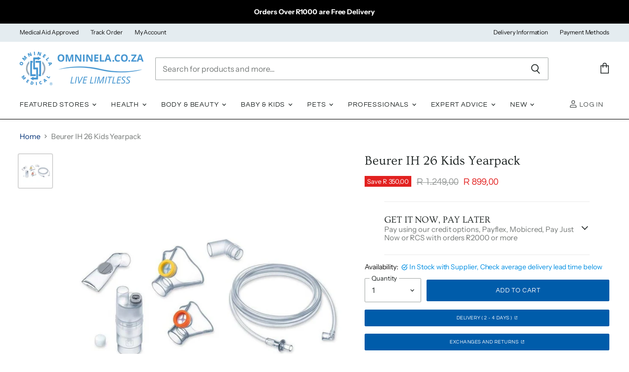

--- FILE ---
content_type: text/html; charset=utf-8
request_url: https://omninela.co.za/collections/all/products/ih-26-kids-yearpack-beurer?view=_recently-viewed
body_size: 2287
content:















  

  
  
  
  
  
  
  
  











<li
  class="productgrid--item  imagestyle--medium    productitem--sale  productitem--emphasis  product-recently-viewed-card  show-actions--mobile"
  data-product-item
  
    data-recently-viewed-card
  
>
  

  
  

<script type="application/json" data-product-data>
    {"id":7783795917052,"title":"Beurer IH 26 Kids Yearpack","handle":"ih-26-kids-yearpack-beurer","description":"\u003ch4\u003eDescription\u003c\/h4\u003e\n\u003cp\u003e\u003cspan\u003eOnly use with the IH 26 Kids\/IH 26\u003c\/span\u003e\u003c\/p\u003e\n\u003ch4\u003eWhat's in the Box?\u003c\/h4\u003e\n\u003cul\u003e\n\u003cli\u003eWith a mouthpiece\u003c\/li\u003e\n\u003cli\u003eSilicone children’s and baby mask\u003c\/li\u003e\n\u003cli\u003eAngled fitting\u003c\/li\u003e\n\u003cli\u003eAtomiser\u003c\/li\u003e\n\u003cli\u003e10 filters\u003c\/li\u003e\n\u003cli\u003eHose\u003c\/li\u003e\n\u003c\/ul\u003e\n\u003c!-- more --\u003e\n\u003cdiv\u003e\n\u003cdetails\u003e\u003csummary\u003e\u003cspan class=\"headline\"\u003eFeatures\u003c\/span\u003e \u003cspan class=\"sub-headline\"\u003e Learn more about the features \u003c\/span\u003e \u003c\/summary\u003e\n\u003cdiv class=\"indent-content\"\u003e\n\u003cul\u003e\n\u003c\/ul\u003e\n\u003c\/div\u003e\n\u003c\/details\u003e\u003cdetails\u003e\u003csummary\u003e\u003cspan class=\"headline\"\u003eCertifications\u003c\/span\u003e \u003cspan class=\"sub-headline\"\u003eLearn more about the certifications \u003c\/span\u003e \u003c\/summary\u003e\n\u003cdiv class=\"indent-content\"\u003e\n\u003cul\u003e\n\u003cli\u003eCE Certified\u003c\/li\u003e\n\u003c\/ul\u003e\n\u003c\/div\u003e\n\u003c\/details\u003e\u003cdetails\u003e\u003csummary\u003e\u003cspan class=\"headline\"\u003eWarranty\u003c\/span\u003e \u003cspan class=\"sub-headline\"\u003eLearn more about the warranty \u003c\/span\u003e \u003c\/summary\u003e\n\u003cdiv class=\"indent-content\"\u003e\n\u003cul\u003e\n\u003cli\u003eNon Returnable\u003c\/li\u003e\n\u003c\/ul\u003e\n\u003c\/div\u003e\n\u003c\/details\u003e\u003cdetails\u003e\u003csummary\u003e\u003cspan class=\"headline\"\u003ePayment Methods\u003c\/span\u003e \u003cspan class=\"sub-headline\"\u003eSecure payment methods to pay your way \u003c\/span\u003e \u003c\/summary\u003e\n\u003cdiv class=\"indent-content\"\u003e\n\u003cp\u003e\u003cimg src=\"https:\/\/cdn.shopify.com\/s\/files\/1\/0035\/9327\/3389\/files\/Omninela_-_Checkout_Custom_Logo.png?v=1602948381\/\"\u003e\u003c\/p\u003e\n\u003c\/div\u003e\n\u003c\/details\u003e\u003cproduct-cta variant-id=\"\" button-size=\"small\" button-style=\"primary\" target=\"_blank\" link=\"https:\/\/omninela.co.za\/pages\/delivery-information\"\u003eDelivery ( 2 - 4 Days )\n\u003c\/product-cta\u003e\u003cproduct-cta variant-id=\"\" button-size=\"small\" button-style=\"primary\" target=\"_blank\" link=\"https:\/\/omninela.co.za\/a\/returns\"\u003eExchanges and Returns\n\u003c\/product-cta\u003e\n\u003c\/div\u003e","published_at":"2022-07-19T13:25:22+02:00","created_at":"2022-07-19T13:25:23+02:00","vendor":"Beurer","type":"Nebulizers","tags":["Beurer","Category_Nebulizers","Medical Device","Month End Spoils","Nebulizers","Respiratory Care"],"price":89900,"price_min":89900,"price_max":89900,"available":true,"price_varies":false,"compare_at_price":124900,"compare_at_price_min":124900,"compare_at_price_max":124900,"compare_at_price_varies":false,"variants":[{"id":43411585794300,"title":"Default Title","option1":"Default Title","option2":null,"option3":null,"sku":"16927","requires_shipping":true,"taxable":true,"featured_image":null,"available":true,"name":"Beurer IH 26 Kids Yearpack","public_title":null,"options":["Default Title"],"price":89900,"weight":250,"compare_at_price":124900,"inventory_management":"shopify","barcode":"4211125601195","requires_selling_plan":false,"selling_plan_allocations":[]}],"images":["\/\/omninela.co.za\/cdn\/shop\/files\/beurer-ih-26-kids-yearpack-omninelacoza-830375.jpg?v=1718876863"],"featured_image":"\/\/omninela.co.za\/cdn\/shop\/files\/beurer-ih-26-kids-yearpack-omninelacoza-830375.jpg?v=1718876863","options":["Title"],"media":[{"alt":"Beurer IH 26 Kids Yearpack - Omninela.co.za","id":34283960336636,"position":1,"preview_image":{"aspect_ratio":1.0,"height":1000,"width":1000,"src":"\/\/omninela.co.za\/cdn\/shop\/files\/beurer-ih-26-kids-yearpack-omninelacoza-830375.jpg?v=1718876863"},"aspect_ratio":1.0,"height":1000,"media_type":"image","src":"\/\/omninela.co.za\/cdn\/shop\/files\/beurer-ih-26-kids-yearpack-omninelacoza-830375.jpg?v=1718876863","width":1000}],"requires_selling_plan":false,"selling_plan_groups":[],"content":"\u003ch4\u003eDescription\u003c\/h4\u003e\n\u003cp\u003e\u003cspan\u003eOnly use with the IH 26 Kids\/IH 26\u003c\/span\u003e\u003c\/p\u003e\n\u003ch4\u003eWhat's in the Box?\u003c\/h4\u003e\n\u003cul\u003e\n\u003cli\u003eWith a mouthpiece\u003c\/li\u003e\n\u003cli\u003eSilicone children’s and baby mask\u003c\/li\u003e\n\u003cli\u003eAngled fitting\u003c\/li\u003e\n\u003cli\u003eAtomiser\u003c\/li\u003e\n\u003cli\u003e10 filters\u003c\/li\u003e\n\u003cli\u003eHose\u003c\/li\u003e\n\u003c\/ul\u003e\n\u003c!-- more --\u003e\n\u003cdiv\u003e\n\u003cdetails\u003e\u003csummary\u003e\u003cspan class=\"headline\"\u003eFeatures\u003c\/span\u003e \u003cspan class=\"sub-headline\"\u003e Learn more about the features \u003c\/span\u003e \u003c\/summary\u003e\n\u003cdiv class=\"indent-content\"\u003e\n\u003cul\u003e\n\u003c\/ul\u003e\n\u003c\/div\u003e\n\u003c\/details\u003e\u003cdetails\u003e\u003csummary\u003e\u003cspan class=\"headline\"\u003eCertifications\u003c\/span\u003e \u003cspan class=\"sub-headline\"\u003eLearn more about the certifications \u003c\/span\u003e \u003c\/summary\u003e\n\u003cdiv class=\"indent-content\"\u003e\n\u003cul\u003e\n\u003cli\u003eCE Certified\u003c\/li\u003e\n\u003c\/ul\u003e\n\u003c\/div\u003e\n\u003c\/details\u003e\u003cdetails\u003e\u003csummary\u003e\u003cspan class=\"headline\"\u003eWarranty\u003c\/span\u003e \u003cspan class=\"sub-headline\"\u003eLearn more about the warranty \u003c\/span\u003e \u003c\/summary\u003e\n\u003cdiv class=\"indent-content\"\u003e\n\u003cul\u003e\n\u003cli\u003eNon Returnable\u003c\/li\u003e\n\u003c\/ul\u003e\n\u003c\/div\u003e\n\u003c\/details\u003e\u003cdetails\u003e\u003csummary\u003e\u003cspan class=\"headline\"\u003ePayment Methods\u003c\/span\u003e \u003cspan class=\"sub-headline\"\u003eSecure payment methods to pay your way \u003c\/span\u003e \u003c\/summary\u003e\n\u003cdiv class=\"indent-content\"\u003e\n\u003cp\u003e\u003cimg src=\"https:\/\/cdn.shopify.com\/s\/files\/1\/0035\/9327\/3389\/files\/Omninela_-_Checkout_Custom_Logo.png?v=1602948381\/\"\u003e\u003c\/p\u003e\n\u003c\/div\u003e\n\u003c\/details\u003e\u003cproduct-cta variant-id=\"\" button-size=\"small\" button-style=\"primary\" target=\"_blank\" link=\"https:\/\/omninela.co.za\/pages\/delivery-information\"\u003eDelivery ( 2 - 4 Days )\n\u003c\/product-cta\u003e\u003cproduct-cta variant-id=\"\" button-size=\"small\" button-style=\"primary\" target=\"_blank\" link=\"https:\/\/omninela.co.za\/a\/returns\"\u003eExchanges and Returns\n\u003c\/product-cta\u003e\n\u003c\/div\u003e"}
  </script>

  <article class="productitem" data-product-item-content>
    <div class="product-recently-viewed-card-time" data-product-handle="ih-26-kids-yearpack-beurer">
      <button
        class="product-recently-viewed-card-remove"
        aria-label="close"
        data-remove-recently-viewed
      >
        
                                                                                  <svg class="icon-remove "    aria-hidden="true"    focusable="false"    role="presentation"    xmlns="http://www.w3.org/2000/svg" width="10" height="10" viewBox="0 0 10 10" fill="none">          <title>Remove icon</title>        <path fill-rule="evenodd" clip-rule="evenodd" d="M4.11611 5.00001L0.327286 8.78884L1.21117 9.67272L5 5.88389L8.78883 9.67272L9.67271 8.78884L5.88388 5.00001L9.67271 1.21118L8.78882 0.327301L5 4.11613L1.21117 0.327301L0.327286 1.21118L4.11611 5.00001Z" fill="currentColor"/>    </svg>                                

      </button>
    </div>
    <a
      class="productitem--image-link"
      href="/products/ih-26-kids-yearpack-beurer"
      tabindex="-1"
      data-product-page-link
    >
      <figure class="productitem--image" data-product-item-image>
        
          
          

  
    <noscript data-rimg-noscript>
      <img
        
          src="//omninela.co.za/cdn/shop/files/beurer-ih-26-kids-yearpack-omninelacoza-830375_384x384.jpg?v=1718876863"
        

        alt="Beurer IH 26 Kids Yearpack - Omninela.co.za"
        data-rimg="noscript"
        srcset="//omninela.co.za/cdn/shop/files/beurer-ih-26-kids-yearpack-omninelacoza-830375_384x384.jpg?v=1718876863 1x, //omninela.co.za/cdn/shop/files/beurer-ih-26-kids-yearpack-omninelacoza-830375_768x768.jpg?v=1718876863 2x, //omninela.co.za/cdn/shop/files/beurer-ih-26-kids-yearpack-omninelacoza-830375_998x998.jpg?v=1718876863 2.6x"
        class="productitem--image-primary"
        
        
      >
    </noscript>
  

  <img
    
      src="//omninela.co.za/cdn/shop/files/beurer-ih-26-kids-yearpack-omninelacoza-830375_384x384.jpg?v=1718876863"
    
    alt="Beurer IH 26 Kids Yearpack - Omninela.co.za"

    
      data-rimg="lazy"
      data-rimg-scale="1"
      data-rimg-template="//omninela.co.za/cdn/shop/files/beurer-ih-26-kids-yearpack-omninelacoza-830375_{size}.jpg?v=1718876863"
      data-rimg-max="1000x1000"
      data-rimg-crop="false"
      
      srcset="data:image/svg+xml;utf8,<svg%20xmlns='http://www.w3.org/2000/svg'%20width='384'%20height='384'></svg>"
    

    class="productitem--image-primary"
    
    
  >



  <div data-rimg-canvas></div>


        

        

<span class="productitem--badge badge--sale"
    data-badge-sales
    
  >
    
      Save <span class="money" data-price-money-saved>R 350,00</span>
    
  </span>
      </figure>
    </a><div class="productitem--info">
      
        
      

      
        
<div class="productitem--price ">
  <div
    class="price--compare-at visible"
    data-price-compare-at
  >
      <span class="visually-hidden">Original Price</span>
      <span class="money">
        R 1.249,00
      </span>
    
  </div>

  <div class="price--main" data-price>
      
        <span class="visually-hidden">Current Price</span>
      
      <span class="money">
        R 899,00
      </span>
    
  </div>

  
<div
    class="
      product__unit-price
      hidden
    "
    data-unit-price
  >
    <span class="product__total-quantity" data-total-quantity></span> | <span class="product__unit-price-amount money" data-unit-price-amount></span> / <span class="product__unit-price-measure" data-unit-price-measure>    </span>
  </div>

  
</div>


      

      

      <h2 class="productitem--title">
        <a href="/products/ih-26-kids-yearpack-beurer" data-product-page-link>
          Beurer IH 26 Kids Yearpack
        </a>
      </h2>

      

      

      

      

      
        <div class="productitem--description">
          <p>Description
Only use with the IH 26 Kids/IH 26
What's in the Box?

With a mouthpiece
Silicone children’s and baby mask
Angled fitting
Atomiser
10 f...</p>

          
            <a
              href="/products/ih-26-kids-yearpack-beurer"
              class="productitem--link"
              data-product-page-link
            >
              View full details
            </a>
          
        </div>
      
    </div>

    
  </article>

  
</li>



--- FILE ---
content_type: text/css
request_url: https://omninela.co.za/cdn/shop/t/88/assets/flits_custom.css?v=133881370446091440291711013810
body_size: -746
content:
/*# sourceMappingURL=/cdn/shop/t/88/assets/flits_custom.css.map?v=133881370446091440291711013810 */


--- FILE ---
content_type: text/javascript
request_url: https://omninela.co.za/cdn/shop/t/88/assets/ets_cf_config.js?v=108943719890372695161711013800
body_size: -326
content:
const ETS_CF_DATA=[],ETS_CF_CONFIG={translations:{translation_field_4:"You must accept the terms and conditions before sending your message.",translation_field_5:"The field is required.",translation_field_7:"The field is invalid",translation_field_8:"Verify that you are not robot",translation_field_9:"Please check the reCAPTCHA to let us know you are human.",translation_field_10:"Please fill in all required fields with valid information.",translation_field_11:"Submit form error. File upload is too large.",translation_field_12:"Max file size: 10Mb. Accepted formats: {acceptable_file_types}"}},ETS_CF_BASE_URL="https://contact-form.etssoft.net",ETS_CF_SHOP_DOMAIN="omninela-medical-supplies.myshopify.com",ETS_CF_ENABLE=0,ETS_CF_LOCALES=[{key:"cs",name:"cs",default:!1},{key:"da",name:"da",default:!1},{key:"de",name:"de",default:!1},{key:"en",name:"en",default:!0},{key:"es",name:"es",default:!1},{key:"fi",name:"fi",default:!1},{key:"fr",name:"fr",default:!1},{key:"hi",name:"hi",default:!1},{key:"it",name:"it",default:!1},{key:"ja",name:"ja",default:!1},{key:"ko",name:"ko",default:!1},{key:"ms",name:"ms",default:!1},{key:"nl",name:"nl",default:!1},{key:"no",name:"no",default:!1},{key:"pl",name:"pl",default:!1},{key:"pt-BR",name:"pt-BR",default:!1},{key:"pt-PT",name:"pt-PT",default:!1},{key:"sv",name:"sv",default:!1},{key:"th",name:"th",default:!1},{key:"tr",name:"tr",default:!1},{key:"zh-CN",name:"zh-CN",default:!1},{key:"zh-TW",name:"zh-TW",default:!1}];
//# sourceMappingURL=/cdn/shop/t/88/assets/ets_cf_config.js.map?v=108943719890372695161711013800


--- FILE ---
content_type: text/javascript; charset=utf-8
request_url: https://omninela.co.za/products/ih-26-kids-yearpack-beurer.js
body_size: 611
content:
{"id":7783795917052,"title":"Beurer IH 26 Kids Yearpack","handle":"ih-26-kids-yearpack-beurer","description":"\u003ch4\u003eDescription\u003c\/h4\u003e\n\u003cp\u003e\u003cspan\u003eOnly use with the IH 26 Kids\/IH 26\u003c\/span\u003e\u003c\/p\u003e\n\u003ch4\u003eWhat's in the Box?\u003c\/h4\u003e\n\u003cul\u003e\n\u003cli\u003eWith a mouthpiece\u003c\/li\u003e\n\u003cli\u003eSilicone children’s and baby mask\u003c\/li\u003e\n\u003cli\u003eAngled fitting\u003c\/li\u003e\n\u003cli\u003eAtomiser\u003c\/li\u003e\n\u003cli\u003e10 filters\u003c\/li\u003e\n\u003cli\u003eHose\u003c\/li\u003e\n\u003c\/ul\u003e\n\u003c!-- more --\u003e\n\u003cdiv\u003e\n\u003cdetails\u003e\u003csummary\u003e\u003cspan class=\"headline\"\u003eFeatures\u003c\/span\u003e \u003cspan class=\"sub-headline\"\u003e Learn more about the features \u003c\/span\u003e \u003c\/summary\u003e\n\u003cdiv class=\"indent-content\"\u003e\n\u003cul\u003e\n\u003c\/ul\u003e\n\u003c\/div\u003e\n\u003c\/details\u003e\u003cdetails\u003e\u003csummary\u003e\u003cspan class=\"headline\"\u003eCertifications\u003c\/span\u003e \u003cspan class=\"sub-headline\"\u003eLearn more about the certifications \u003c\/span\u003e \u003c\/summary\u003e\n\u003cdiv class=\"indent-content\"\u003e\n\u003cul\u003e\n\u003cli\u003eCE Certified\u003c\/li\u003e\n\u003c\/ul\u003e\n\u003c\/div\u003e\n\u003c\/details\u003e\u003cdetails\u003e\u003csummary\u003e\u003cspan class=\"headline\"\u003eWarranty\u003c\/span\u003e \u003cspan class=\"sub-headline\"\u003eLearn more about the warranty \u003c\/span\u003e \u003c\/summary\u003e\n\u003cdiv class=\"indent-content\"\u003e\n\u003cul\u003e\n\u003cli\u003eNon Returnable\u003c\/li\u003e\n\u003c\/ul\u003e\n\u003c\/div\u003e\n\u003c\/details\u003e\u003cdetails\u003e\u003csummary\u003e\u003cspan class=\"headline\"\u003ePayment Methods\u003c\/span\u003e \u003cspan class=\"sub-headline\"\u003eSecure payment methods to pay your way \u003c\/span\u003e \u003c\/summary\u003e\n\u003cdiv class=\"indent-content\"\u003e\n\u003cp\u003e\u003cimg src=\"https:\/\/cdn.shopify.com\/s\/files\/1\/0035\/9327\/3389\/files\/Omninela_-_Checkout_Custom_Logo.png?v=1602948381\/\"\u003e\u003c\/p\u003e\n\u003c\/div\u003e\n\u003c\/details\u003e\u003cproduct-cta variant-id=\"\" button-size=\"small\" button-style=\"primary\" target=\"_blank\" link=\"https:\/\/omninela.co.za\/pages\/delivery-information\"\u003eDelivery ( 2 - 4 Days )\n\u003c\/product-cta\u003e\u003cproduct-cta variant-id=\"\" button-size=\"small\" button-style=\"primary\" target=\"_blank\" link=\"https:\/\/omninela.co.za\/a\/returns\"\u003eExchanges and Returns\n\u003c\/product-cta\u003e\n\u003c\/div\u003e","published_at":"2022-07-19T13:25:22+02:00","created_at":"2022-07-19T13:25:23+02:00","vendor":"Beurer","type":"Nebulizers","tags":["Beurer","Category_Nebulizers","Medical Device","Month End Spoils","Nebulizers","Respiratory Care"],"price":89900,"price_min":89900,"price_max":89900,"available":true,"price_varies":false,"compare_at_price":124900,"compare_at_price_min":124900,"compare_at_price_max":124900,"compare_at_price_varies":false,"variants":[{"id":43411585794300,"title":"Default Title","option1":"Default Title","option2":null,"option3":null,"sku":"16927","requires_shipping":true,"taxable":true,"featured_image":null,"available":true,"name":"Beurer IH 26 Kids Yearpack","public_title":null,"options":["Default Title"],"price":89900,"weight":250,"compare_at_price":124900,"inventory_management":"shopify","barcode":"4211125601195","requires_selling_plan":false,"selling_plan_allocations":[]}],"images":["\/\/cdn.shopify.com\/s\/files\/1\/0035\/9327\/3389\/files\/beurer-ih-26-kids-yearpack-omninelacoza-830375.jpg?v=1718876863"],"featured_image":"\/\/cdn.shopify.com\/s\/files\/1\/0035\/9327\/3389\/files\/beurer-ih-26-kids-yearpack-omninelacoza-830375.jpg?v=1718876863","options":[{"name":"Title","position":1,"values":["Default Title"]}],"url":"\/products\/ih-26-kids-yearpack-beurer","media":[{"alt":"Beurer IH 26 Kids Yearpack - Omninela.co.za","id":34283960336636,"position":1,"preview_image":{"aspect_ratio":1.0,"height":1000,"width":1000,"src":"https:\/\/cdn.shopify.com\/s\/files\/1\/0035\/9327\/3389\/files\/beurer-ih-26-kids-yearpack-omninelacoza-830375.jpg?v=1718876863"},"aspect_ratio":1.0,"height":1000,"media_type":"image","src":"https:\/\/cdn.shopify.com\/s\/files\/1\/0035\/9327\/3389\/files\/beurer-ih-26-kids-yearpack-omninelacoza-830375.jpg?v=1718876863","width":1000}],"requires_selling_plan":false,"selling_plan_groups":[]}